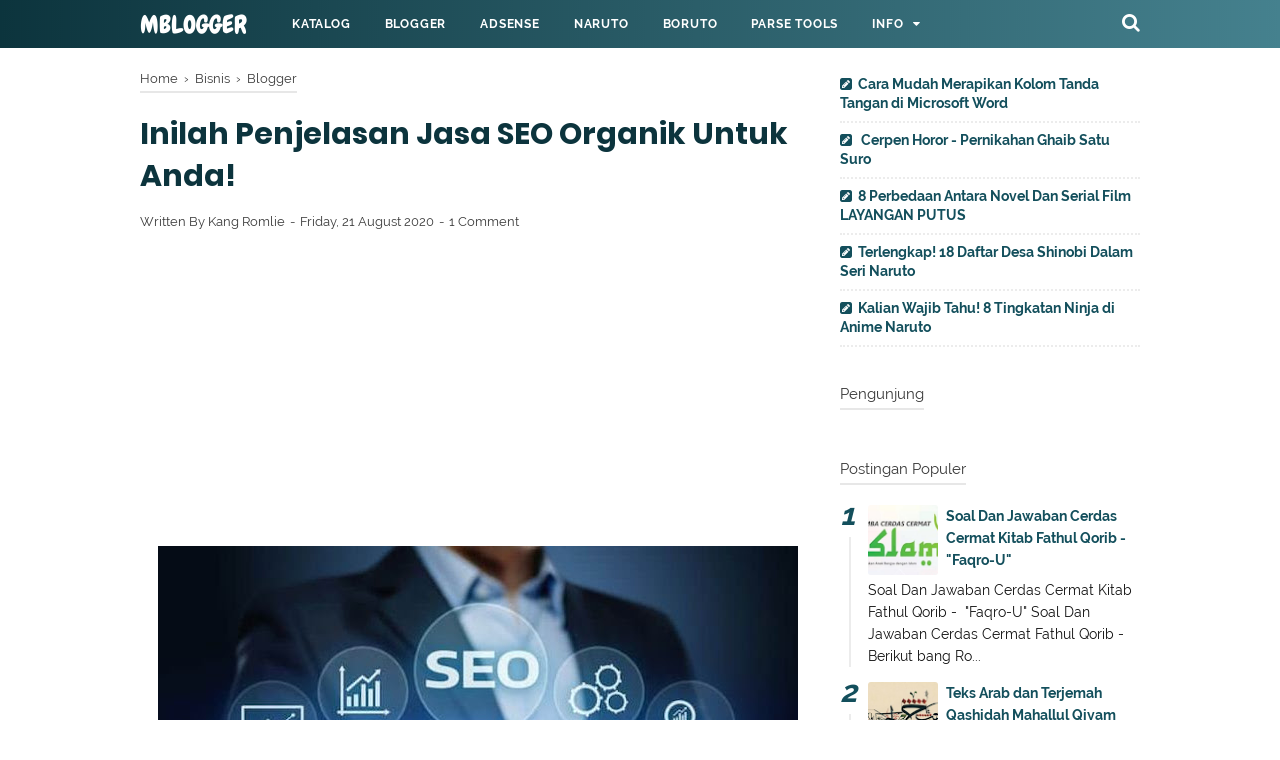

--- FILE ---
content_type: text/html; charset=utf-8
request_url: https://www.google.com/recaptcha/api2/aframe
body_size: 263
content:
<!DOCTYPE HTML><html><head><meta http-equiv="content-type" content="text/html; charset=UTF-8"></head><body><script nonce="YnnJCHTs5sk8sbbneosdfw">/** Anti-fraud and anti-abuse applications only. See google.com/recaptcha */ try{var clients={'sodar':'https://pagead2.googlesyndication.com/pagead/sodar?'};window.addEventListener("message",function(a){try{if(a.source===window.parent){var b=JSON.parse(a.data);var c=clients[b['id']];if(c){var d=document.createElement('img');d.src=c+b['params']+'&rc='+(localStorage.getItem("rc::a")?sessionStorage.getItem("rc::b"):"");window.document.body.appendChild(d);sessionStorage.setItem("rc::e",parseInt(sessionStorage.getItem("rc::e")||0)+1);localStorage.setItem("rc::h",'1769750994215');}}}catch(b){}});window.parent.postMessage("_grecaptcha_ready", "*");}catch(b){}</script></body></html>

--- FILE ---
content_type: text/javascript; charset=UTF-8
request_url: https://www.themuslimblogger.com/feeds/posts/summary/-/Blogger?alt=json-in-script&orderby=updated&start-index=10&max-results=8&callback=showRelatedPost
body_size: 4222
content:
// API callback
showRelatedPost({"version":"1.0","encoding":"UTF-8","feed":{"xmlns":"http://www.w3.org/2005/Atom","xmlns$openSearch":"http://a9.com/-/spec/opensearchrss/1.0/","xmlns$blogger":"http://schemas.google.com/blogger/2008","xmlns$georss":"http://www.georss.org/georss","xmlns$gd":"http://schemas.google.com/g/2005","xmlns$thr":"http://purl.org/syndication/thread/1.0","id":{"$t":"tag:blogger.com,1999:blog-3372480976182890660"},"updated":{"$t":"2025-12-17T11:47:53.334-08:00"},"category":[{"term":"Hiburan"},{"term":"Naruto"},{"term":"Blogger"},{"term":"Kuliah"},{"term":"Android"},{"term":"Boruto"},{"term":"Bisnis"},{"term":"Pesantren"},{"term":"Sastra"},{"term":"Adsense"},{"term":"Ubudiyah"},{"term":"Sejarah"},{"term":"Pendidikan"},{"term":"Wisata"}],"title":{"type":"text","$t":"MBlogger"},"subtitle":{"type":"html","$t":"Gubuk Singgah Buat Cari Informasi"},"link":[{"rel":"http://schemas.google.com/g/2005#feed","type":"application/atom+xml","href":"https:\/\/www.themuslimblogger.com\/feeds\/posts\/summary"},{"rel":"self","type":"application/atom+xml","href":"https:\/\/www.blogger.com\/feeds\/3372480976182890660\/posts\/summary\/-\/Blogger?alt=json-in-script\u0026start-index=10\u0026max-results=8\u0026orderby=updated"},{"rel":"alternate","type":"text/html","href":"https:\/\/www.themuslimblogger.com\/search\/label\/Blogger"},{"rel":"hub","href":"http://pubsubhubbub.appspot.com/"},{"rel":"previous","type":"application/atom+xml","href":"https:\/\/www.blogger.com\/feeds\/3372480976182890660\/posts\/summary\/-\/Blogger\/-\/Blogger?alt=json-in-script\u0026start-index=2\u0026max-results=8\u0026orderby=updated"},{"rel":"next","type":"application/atom+xml","href":"https:\/\/www.blogger.com\/feeds\/3372480976182890660\/posts\/summary\/-\/Blogger\/-\/Blogger?alt=json-in-script\u0026start-index=18\u0026max-results=8\u0026orderby=updated"}],"author":[{"name":{"$t":"Kang Romlie"},"uri":{"$t":"http:\/\/www.blogger.com\/profile\/06128416616583328027"},"email":{"$t":"noreply@blogger.com"},"gd$image":{"rel":"http://schemas.google.com/g/2005#thumbnail","width":"16","height":"16","src":"https:\/\/img1.blogblog.com\/img\/b16-rounded.gif"}}],"generator":{"version":"7.00","uri":"http://www.blogger.com","$t":"Blogger"},"openSearch$totalResults":{"$t":"23"},"openSearch$startIndex":{"$t":"10"},"openSearch$itemsPerPage":{"$t":"8"},"entry":[{"id":{"$t":"tag:blogger.com,1999:blog-3372480976182890660.post-2721078429590375989"},"published":{"$t":"2018-03-28T11:17:00.000-07:00"},"updated":{"$t":"2020-07-22T21:01:14.209-07:00"},"category":[{"scheme":"http://www.blogger.com/atom/ns#","term":"Blogger"}],"title":{"type":"text","$t":"7 Kelebihan Menggunakan Template Contempo Blogspot"},"summary":{"type":"text","$t":"\n\n\n7 Kelebihan Menggunakan Template Contempo Blogspot\n\n\n\nKelebihan Menggunakan Template Contempo-Setiap blogger pasti pernah mengalami pengalaman sibuk dalam memilih serta mencoba beberapa template yang cocok bagi website mereka. Termasuk diantaranya adalah blog Rom Info ini. Dan saya rasa hal itu bukanlah suatu hal yang harus diherankan bagi seorang Blogger khususnya pemula.\n\n\n\nSetelah sekian "},"link":[{"rel":"replies","type":"application/atom+xml","href":"https:\/\/www.themuslimblogger.com\/feeds\/2721078429590375989\/comments\/default","title":"Post Comments"},{"rel":"replies","type":"text/html","href":"https:\/\/www.themuslimblogger.com\/2018\/03\/kelebihan-theme-template-contempo-blogspot.html#comment-form","title":"3 Comments"},{"rel":"edit","type":"application/atom+xml","href":"https:\/\/www.blogger.com\/feeds\/3372480976182890660\/posts\/default\/2721078429590375989"},{"rel":"self","type":"application/atom+xml","href":"https:\/\/www.blogger.com\/feeds\/3372480976182890660\/posts\/default\/2721078429590375989"},{"rel":"alternate","type":"text/html","href":"https:\/\/www.themuslimblogger.com\/2018\/03\/kelebihan-theme-template-contempo-blogspot.html","title":"7 Kelebihan Menggunakan Template Contempo Blogspot"}],"author":[{"name":{"$t":"Kang Romlie"},"uri":{"$t":"http:\/\/www.blogger.com\/profile\/06128416616583328027"},"email":{"$t":"noreply@blogger.com"},"gd$image":{"rel":"http://schemas.google.com/g/2005#thumbnail","width":"16","height":"16","src":"https:\/\/img1.blogblog.com\/img\/b16-rounded.gif"}}],"media$thumbnail":{"xmlns$media":"http://search.yahoo.com/mrss/","url":"https:\/\/blogger.googleusercontent.com\/img\/b\/R29vZ2xl\/AVvXsEgGadLStIkGVuvqt4qJ_VtVSIg6or4H457sFYGD63qMQ-_Xzmt5YvWeERHxMEgjyk-RdKb0eZHisHlQDzK5MsULtyg1XDa7LtWeaYWo4M7Wt5yi1CqUxR118yGOD1L6ZLISAdk_CrBUjG4\/s72-c\/kelebihan+menggunakan+template+contempo+pada+blog.png","height":"72","width":"72"},"thr$total":{"$t":"3"}},{"id":{"$t":"tag:blogger.com,1999:blog-3372480976182890660.post-4098682226234788667"},"published":{"$t":"2018-03-25T04:19:00.000-07:00"},"updated":{"$t":"2020-07-22T20:59:22.935-07:00"},"category":[{"scheme":"http://www.blogger.com/atom/ns#","term":"Blogger"}],"title":{"type":"text","$t":"35 Fungsi Ikon dan Tombol Pada Entri Baru Postingan Blog!"},"summary":{"type":"text","$t":"\n\n\n\n35 Fungsi Ikon dan Tombol Pada Entri Baru Postingan Blog!\n\n\nFungsi-fungsi ikon serta tombol pada entri baru dashbor Blog-Sobat Rom Info yang budiman dan ganteng-ganteng, bagi \u0026nbsp;seorang pemula dalam dunia blogging, bukanlah suatu hal yang mengherankan untuk senantiasa bingung dalam masalah apa ini dan apa itu yang ada hubungannya tentang blog.\n\n\n\nWajar saja, ibarat bayi yang baru lahir, "},"link":[{"rel":"replies","type":"application/atom+xml","href":"https:\/\/www.themuslimblogger.com\/feeds\/4098682226234788667\/comments\/default","title":"Post Comments"},{"rel":"replies","type":"text/html","href":"https:\/\/www.themuslimblogger.com\/2018\/03\/fungsi-ikon-dan-tombol-entri-baru-postingan-blog.html#comment-form","title":"2 Comments"},{"rel":"edit","type":"application/atom+xml","href":"https:\/\/www.blogger.com\/feeds\/3372480976182890660\/posts\/default\/4098682226234788667"},{"rel":"self","type":"application/atom+xml","href":"https:\/\/www.blogger.com\/feeds\/3372480976182890660\/posts\/default\/4098682226234788667"},{"rel":"alternate","type":"text/html","href":"https:\/\/www.themuslimblogger.com\/2018\/03\/fungsi-ikon-dan-tombol-entri-baru-postingan-blog.html","title":"35 Fungsi Ikon dan Tombol Pada Entri Baru Postingan Blog!"}],"author":[{"name":{"$t":"Kang Romlie"},"uri":{"$t":"http:\/\/www.blogger.com\/profile\/06128416616583328027"},"email":{"$t":"noreply@blogger.com"},"gd$image":{"rel":"http://schemas.google.com/g/2005#thumbnail","width":"16","height":"16","src":"https:\/\/img1.blogblog.com\/img\/b16-rounded.gif"}}],"media$thumbnail":{"xmlns$media":"http://search.yahoo.com/mrss/","url":"https:\/\/blogger.googleusercontent.com\/img\/b\/R29vZ2xl\/AVvXsEhG4uvFv-7mhGJNz8FR9EgG5uVQ_pYq0-DVEnqn3_p5Z9r8klX5CDf6XCPDngWX5gu7_JGHYIBXHjqvgLakoyvE_nUO-kZFhrRcDMWQJsOhEnGk9xrRmhVhJODfi9RkZ_XGUm5sRYDtLxs\/s72-c\/35+Fungsi+Ikon+Entri+Baru+postingan+Blog.png","height":"72","width":"72"},"thr$total":{"$t":"2"}},{"id":{"$t":"tag:blogger.com,1999:blog-3372480976182890660.post-5901553960283446677"},"published":{"$t":"2018-03-08T01:57:00.001-08:00"},"updated":{"$t":"2020-07-22T20:55:40.156-07:00"},"category":[{"scheme":"http://www.blogger.com/atom/ns#","term":"Blogger"}],"title":{"type":"text","$t":"Mudah Membuat Histats Counter pada Blog"},"summary":{"type":"text","$t":"\n\n\n\n\nCara Mudah Membuat Histats Counter pada Blog\n\n\nSeperti yang telah bang Rom jelaskan sobat, bahwa sisi keprofesionalan pada website yang kita miliki sangatlah dibutuhkan. Rata-rata penyebab pengunjung akan betah berlama-lama di blog anda adalah desain serta tampilan dan fitur yang dimiliki oleh blog anda sangatlah mapan.\n\n\n\nBanyak cara yang bisa mempercantik tampilan blog anda. Salah satunya "},"link":[{"rel":"replies","type":"application/atom+xml","href":"https:\/\/www.themuslimblogger.com\/feeds\/5901553960283446677\/comments\/default","title":"Post Comments"},{"rel":"replies","type":"text/html","href":"https:\/\/www.themuslimblogger.com\/2018\/03\/membuat-histats-counter-blog.html#comment-form","title":"0 Comments"},{"rel":"edit","type":"application/atom+xml","href":"https:\/\/www.blogger.com\/feeds\/3372480976182890660\/posts\/default\/5901553960283446677"},{"rel":"self","type":"application/atom+xml","href":"https:\/\/www.blogger.com\/feeds\/3372480976182890660\/posts\/default\/5901553960283446677"},{"rel":"alternate","type":"text/html","href":"https:\/\/www.themuslimblogger.com\/2018\/03\/membuat-histats-counter-blog.html","title":"Mudah Membuat Histats Counter pada Blog"}],"author":[{"name":{"$t":"Kang Romlie"},"uri":{"$t":"http:\/\/www.blogger.com\/profile\/06128416616583328027"},"email":{"$t":"noreply@blogger.com"},"gd$image":{"rel":"http://schemas.google.com/g/2005#thumbnail","width":"16","height":"16","src":"https:\/\/img1.blogblog.com\/img\/b16-rounded.gif"}}],"media$thumbnail":{"xmlns$media":"http://search.yahoo.com/mrss/","url":"https:\/\/blogger.googleusercontent.com\/img\/b\/R29vZ2xl\/AVvXsEjoszIzdxssmMch3Ny1MX1Sg9EfIYtFSG8Dqp0l4fFoB2zT-fVO6Z7psrJcLYwrWov8iMP2h47HQNB_BUemc7cZZ5ZxUeZxN7Fqiis6TiCtwUwoDrcVro1D0W2WZZO_Nz4XPYtzKizAogM\/s72-c\/cara+mendaftar+dan+memasang+histats+counter+pada+blog+9.png","height":"72","width":"72"},"thr$total":{"$t":"0"}},{"id":{"$t":"tag:blogger.com,1999:blog-3372480976182890660.post-2922853243595384320"},"published":{"$t":"2018-02-20T20:52:00.001-08:00"},"updated":{"$t":"2020-07-22T20:54:16.055-07:00"},"category":[{"scheme":"http://www.blogger.com/atom/ns#","term":"Blogger"}],"title":{"type":"text","$t":"5 Tips Ampuh Membuat Judul Artikel SEO Friendly"},"summary":{"type":"text","$t":"\n\n\n\n5 Tips Ampuh Membuat Judul Artikel SEO Friendly\n\n\nHai sobat, membuat judul artikel atau postingan yang berkualitas seo friendly tentunya akan memberikan dampak yang sangat bagus pada ranking top page one untuk blog anda. Bagaimana hal ini bisa terjadi? Tidak lain sebab judul merupakan perisai atau jurus utama dalam memulai optimasi seo.\n\n\n\nHal ini banyak dilakukan oleh para master yang "},"link":[{"rel":"replies","type":"application/atom+xml","href":"https:\/\/www.themuslimblogger.com\/feeds\/2922853243595384320\/comments\/default","title":"Post Comments"},{"rel":"replies","type":"text/html","href":"https:\/\/www.themuslimblogger.com\/2018\/02\/5-tips-membuat-judul-artikel-seo.html#comment-form","title":"0 Comments"},{"rel":"edit","type":"application/atom+xml","href":"https:\/\/www.blogger.com\/feeds\/3372480976182890660\/posts\/default\/2922853243595384320"},{"rel":"self","type":"application/atom+xml","href":"https:\/\/www.blogger.com\/feeds\/3372480976182890660\/posts\/default\/2922853243595384320"},{"rel":"alternate","type":"text/html","href":"https:\/\/www.themuslimblogger.com\/2018\/02\/5-tips-membuat-judul-artikel-seo.html","title":"5 Tips Ampuh Membuat Judul Artikel SEO Friendly"}],"author":[{"name":{"$t":"Kang Romlie"},"uri":{"$t":"http:\/\/www.blogger.com\/profile\/06128416616583328027"},"email":{"$t":"noreply@blogger.com"},"gd$image":{"rel":"http://schemas.google.com/g/2005#thumbnail","width":"16","height":"16","src":"https:\/\/img1.blogblog.com\/img\/b16-rounded.gif"}}],"media$thumbnail":{"xmlns$media":"http://search.yahoo.com/mrss/","url":"https:\/\/blogger.googleusercontent.com\/img\/b\/R29vZ2xl\/AVvXsEj31DdYbH9P35vqOU8FG1nO1X0Lo0DX51-qiS0shNwrAxDsp4mXm-Ellbyw9vGQVQ1mr2QO10WUoTBli5wvSWHDmaHE1ODYyGf3NaDDutmSOy3D5vtt73v1Drx4EjJrioyE_UkeDClWNZE\/s72-c\/Tips+Membuat+Judul+Artikel+Seo+Friendly.png","height":"72","width":"72"},"thr$total":{"$t":"0"}},{"id":{"$t":"tag:blogger.com,1999:blog-3372480976182890660.post-6765696360490032870"},"published":{"$t":"2018-02-18T01:07:00.003-08:00"},"updated":{"$t":"2020-07-22T20:53:29.564-07:00"},"category":[{"scheme":"http://www.blogger.com/atom/ns#","term":"Blogger"}],"title":{"type":"text","$t":"Inilah Cara Praktis Membuat Parse Tools Blog"},"summary":{"type":"text","$t":"\n\n\nInilah Cara Praktis Membuat Parse Tools Blog\n\n\n\nCara praktis membuat parse tools HTML pada blog-Sahabat, kali ini bang Rom akan menjelaskan pada anda semua tips super mudah cara membuat parser tools HTML untuk blog sobat. Kenapa penting hal semacam ini? Mari baca ramai-ramai ulasannya berikut ini.\n\n\n\nBagi seorang blogger pemula, parse tools atau parser tools tidak begitu dibutuhkan. Sebab "},"link":[{"rel":"replies","type":"application/atom+xml","href":"https:\/\/www.themuslimblogger.com\/feeds\/6765696360490032870\/comments\/default","title":"Post Comments"},{"rel":"replies","type":"text/html","href":"https:\/\/www.themuslimblogger.com\/2018\/02\/cara-membuat-parse-tools-blog.html#comment-form","title":"0 Comments"},{"rel":"edit","type":"application/atom+xml","href":"https:\/\/www.blogger.com\/feeds\/3372480976182890660\/posts\/default\/6765696360490032870"},{"rel":"self","type":"application/atom+xml","href":"https:\/\/www.blogger.com\/feeds\/3372480976182890660\/posts\/default\/6765696360490032870"},{"rel":"alternate","type":"text/html","href":"https:\/\/www.themuslimblogger.com\/2018\/02\/cara-membuat-parse-tools-blog.html","title":"Inilah Cara Praktis Membuat Parse Tools Blog"}],"author":[{"name":{"$t":"Kang Romlie"},"uri":{"$t":"http:\/\/www.blogger.com\/profile\/06128416616583328027"},"email":{"$t":"noreply@blogger.com"},"gd$image":{"rel":"http://schemas.google.com/g/2005#thumbnail","width":"16","height":"16","src":"https:\/\/img1.blogblog.com\/img\/b16-rounded.gif"}}],"media$thumbnail":{"xmlns$media":"http://search.yahoo.com/mrss/","url":"https:\/\/blogger.googleusercontent.com\/img\/b\/R29vZ2xl\/AVvXsEjC5GNLSzOWtqJcI6ClhZC0a0I21SFDd-JOGotVIeTKscyVyYECcdKrVdhMzd2SEKHB-XKUNC6X8lpjBGV5gAJBIPX2JJvJdcVNOo_5WvsmBOizRR1OPAcc3bgi8WQYw2o2VzilivFSXHo\/s72-c\/Inilah+Cara+Praktis+Membuat+Parse+Tools+Blog+1.png","height":"72","width":"72"},"thr$total":{"$t":"0"}},{"id":{"$t":"tag:blogger.com,1999:blog-3372480976182890660.post-2776589003414583710"},"published":{"$t":"2018-02-17T00:42:00.004-08:00"},"updated":{"$t":"2020-07-22T20:52:12.412-07:00"},"category":[{"scheme":"http://www.blogger.com/atom/ns#","term":"Blogger"}],"title":{"type":"text","$t":"Cara Cepat Membuat Privacy Policy pada Blog"},"summary":{"type":"text","$t":"\n\n\nCara Cepat Mendaftar dan Membuat Privacy Policy pada Blog\n\n\n\nHai sobat. Senang sekali bisa bertemu lagi bersama mas rom dalam pembahasan terbaru kali ini. Karena pada kesempatan ini bang Rom akan menjelaskan cara cepat membuat privacy policy pada blog anda semua.\n\n\n\nSangat penting untuk dipelajari anda sebab menjadi salah satu persyaratan pendaftaran Google Adsense untuk menghasilkan pundi "},"link":[{"rel":"replies","type":"application/atom+xml","href":"https:\/\/www.themuslimblogger.com\/feeds\/2776589003414583710\/comments\/default","title":"Post Comments"},{"rel":"replies","type":"text/html","href":"https:\/\/www.themuslimblogger.com\/2018\/02\/cara-membuat-privacy-policy.html#comment-form","title":"0 Comments"},{"rel":"edit","type":"application/atom+xml","href":"https:\/\/www.blogger.com\/feeds\/3372480976182890660\/posts\/default\/2776589003414583710"},{"rel":"self","type":"application/atom+xml","href":"https:\/\/www.blogger.com\/feeds\/3372480976182890660\/posts\/default\/2776589003414583710"},{"rel":"alternate","type":"text/html","href":"https:\/\/www.themuslimblogger.com\/2018\/02\/cara-membuat-privacy-policy.html","title":"Cara Cepat Membuat Privacy Policy pada Blog"}],"author":[{"name":{"$t":"Kang Romlie"},"uri":{"$t":"http:\/\/www.blogger.com\/profile\/06128416616583328027"},"email":{"$t":"noreply@blogger.com"},"gd$image":{"rel":"http://schemas.google.com/g/2005#thumbnail","width":"16","height":"16","src":"https:\/\/img1.blogblog.com\/img\/b16-rounded.gif"}}],"media$thumbnail":{"xmlns$media":"http://search.yahoo.com/mrss/","url":"https:\/\/blogger.googleusercontent.com\/img\/b\/R29vZ2xl\/AVvXsEhiHUKuBkqZPjlULGoaU7JIhyphenhyphenHJfLado8kKcw6X6xUejPI7-wIt3HAGINw66AbpeEL5gwZV-GrzWPjE7fQlSiS7CXqr3hSgbhbqMjHqfhvfOTEK0Jv0cMtQ3lwWVqZNz8CzDk5zN2MEjlk\/s72-c\/cara+cept+membuat+privacy+policy+pada+blog+2.png","height":"72","width":"72"},"thr$total":{"$t":"0"}},{"id":{"$t":"tag:blogger.com,1999:blog-3372480976182890660.post-5904904193840393857"},"published":{"$t":"2018-02-06T21:25:00.001-08:00"},"updated":{"$t":"2020-07-22T20:51:25.611-07:00"},"category":[{"scheme":"http://www.blogger.com/atom/ns#","term":"Blogger"}],"title":{"type":"text","$t":"Inilah Fungsi dan Cara Membuat Disclaimer Pada Blog"},"summary":{"type":"text","$t":"\n\n\n\nInilah Fungsi dan Cara Membuat Disclaimer Pada Blog\n\n\n\nSeperti yang telah Bang Rom jelaskan kemarin pada artikel cara membuat contact us, disclaimer juga merupakan salah satu hal penting yang harus diperhatikan sebelum mendaftarkan blog sobat ke Google Adsense.\n\n\n\nNah, sebenarnya peran antara contact us dan disclaimer sendiri sangat berkaitan penting satu sama lain. Dimana dalam cara "},"link":[{"rel":"replies","type":"application/atom+xml","href":"https:\/\/www.themuslimblogger.com\/feeds\/5904904193840393857\/comments\/default","title":"Post Comments"},{"rel":"replies","type":"text/html","href":"https:\/\/www.themuslimblogger.com\/2018\/02\/membuat-disclaimer-blog.html#comment-form","title":"2 Comments"},{"rel":"edit","type":"application/atom+xml","href":"https:\/\/www.blogger.com\/feeds\/3372480976182890660\/posts\/default\/5904904193840393857"},{"rel":"self","type":"application/atom+xml","href":"https:\/\/www.blogger.com\/feeds\/3372480976182890660\/posts\/default\/5904904193840393857"},{"rel":"alternate","type":"text/html","href":"https:\/\/www.themuslimblogger.com\/2018\/02\/membuat-disclaimer-blog.html","title":"Inilah Fungsi dan Cara Membuat Disclaimer Pada Blog"}],"author":[{"name":{"$t":"Kang Romlie"},"uri":{"$t":"http:\/\/www.blogger.com\/profile\/06128416616583328027"},"email":{"$t":"noreply@blogger.com"},"gd$image":{"rel":"http://schemas.google.com/g/2005#thumbnail","width":"16","height":"16","src":"https:\/\/img1.blogblog.com\/img\/b16-rounded.gif"}}],"media$thumbnail":{"xmlns$media":"http://search.yahoo.com/mrss/","url":"https:\/\/blogger.googleusercontent.com\/img\/b\/R29vZ2xl\/AVvXsEgIgLwOdskcGkCQwZncHKJlSEuDm8PnLttB8rOvVVICzE-lPTtZMJ6KFD8jSrjwjVWbtDaxHukDcONL-4rCt-i5STqNkCo7kQ2IZGPRWBTWP-kEcq93-AWWWGsut8cHt3WH8HP58vviv-k\/s72-c\/Cara+Terbaru+Membuat+Disclaimer+untuk+Blog+8.png","height":"72","width":"72"},"thr$total":{"$t":"2"}},{"id":{"$t":"tag:blogger.com,1999:blog-3372480976182890660.post-1677588234300820449"},"published":{"$t":"2018-02-04T18:21:00.002-08:00"},"updated":{"$t":"2020-07-22T20:49:34.904-07:00"},"category":[{"scheme":"http://www.blogger.com/atom/ns#","term":"Blogger"}],"title":{"type":"text","$t":"Cara Mudah Menambah dan Mengganti Admin Blogspot"},"summary":{"type":"text","$t":"\n\n\nCara Mudah Menambah dan Mengganti Admin Blogspot\n\n\n\nTahukah sobat? Bahwa sewaktu-waktu setiap blogger (orang yang berkeipung dalam dunianya) terkadang butuh untuk menambah atau mengganti admin dari pada blog yang dimilikinya. Hal tadi disebabkan oleh adanya beberapa sebab yang tak tentu juga.\n\n\n\nMulai dari keingin menjual blognya, sampai membutuhkan partner untuk bermitra dalam mengembangkan "},"link":[{"rel":"replies","type":"application/atom+xml","href":"https:\/\/www.themuslimblogger.com\/feeds\/1677588234300820449\/comments\/default","title":"Post Comments"},{"rel":"replies","type":"text/html","href":"https:\/\/www.themuslimblogger.com\/2018\/02\/menambah-dan-mengganti-admin-blogspot.html#comment-form","title":"2 Comments"},{"rel":"edit","type":"application/atom+xml","href":"https:\/\/www.blogger.com\/feeds\/3372480976182890660\/posts\/default\/1677588234300820449"},{"rel":"self","type":"application/atom+xml","href":"https:\/\/www.blogger.com\/feeds\/3372480976182890660\/posts\/default\/1677588234300820449"},{"rel":"alternate","type":"text/html","href":"https:\/\/www.themuslimblogger.com\/2018\/02\/menambah-dan-mengganti-admin-blogspot.html","title":"Cara Mudah Menambah dan Mengganti Admin Blogspot"}],"author":[{"name":{"$t":"Kang Romlie"},"uri":{"$t":"http:\/\/www.blogger.com\/profile\/06128416616583328027"},"email":{"$t":"noreply@blogger.com"},"gd$image":{"rel":"http://schemas.google.com/g/2005#thumbnail","width":"16","height":"16","src":"https:\/\/img1.blogblog.com\/img\/b16-rounded.gif"}}],"media$thumbnail":{"xmlns$media":"http://search.yahoo.com/mrss/","url":"https:\/\/blogger.googleusercontent.com\/img\/b\/R29vZ2xl\/AVvXsEi2g9OQj5QmShOP3JufToPGXHcc3VOaF7FN58tvmKi9ShU-L9yHUsnhtNfQT_WIrtopo3oexfveAkXoYrqSdgjuE6M6HBbsl1DFJYN-wrotjo-QCAHTxr86LBkc_5R-WMnVE8-YveW0Z-g\/s72-c\/Cara+Mudah+Menambahkan+dan+Mengganti+Admin+Blogspot+4.png","height":"72","width":"72"},"thr$total":{"$t":"2"}}]}});

--- FILE ---
content_type: text/javascript; charset=UTF-8
request_url: https://www.themuslimblogger.com/feeds/posts/summary/?max-results=5&alt=json-in-script&callback=artikelterbaru
body_size: 3325
content:
// API callback
artikelterbaru({"version":"1.0","encoding":"UTF-8","feed":{"xmlns":"http://www.w3.org/2005/Atom","xmlns$openSearch":"http://a9.com/-/spec/opensearchrss/1.0/","xmlns$blogger":"http://schemas.google.com/blogger/2008","xmlns$georss":"http://www.georss.org/georss","xmlns$gd":"http://schemas.google.com/g/2005","xmlns$thr":"http://purl.org/syndication/thread/1.0","id":{"$t":"tag:blogger.com,1999:blog-3372480976182890660"},"updated":{"$t":"2025-12-17T11:47:53.334-08:00"},"category":[{"term":"Hiburan"},{"term":"Naruto"},{"term":"Blogger"},{"term":"Kuliah"},{"term":"Android"},{"term":"Boruto"},{"term":"Bisnis"},{"term":"Pesantren"},{"term":"Sastra"},{"term":"Adsense"},{"term":"Ubudiyah"},{"term":"Sejarah"},{"term":"Pendidikan"},{"term":"Wisata"}],"title":{"type":"text","$t":"MBlogger"},"subtitle":{"type":"html","$t":"Gubuk Singgah Buat Cari Informasi"},"link":[{"rel":"http://schemas.google.com/g/2005#feed","type":"application/atom+xml","href":"https:\/\/www.themuslimblogger.com\/feeds\/posts\/summary"},{"rel":"self","type":"application/atom+xml","href":"https:\/\/www.blogger.com\/feeds\/3372480976182890660\/posts\/summary?alt=json-in-script\u0026max-results=5"},{"rel":"alternate","type":"text/html","href":"https:\/\/www.themuslimblogger.com\/"},{"rel":"hub","href":"http://pubsubhubbub.appspot.com/"},{"rel":"next","type":"application/atom+xml","href":"https:\/\/www.blogger.com\/feeds\/3372480976182890660\/posts\/summary?alt=json-in-script\u0026start-index=6\u0026max-results=5"}],"author":[{"name":{"$t":"Kang Romlie"},"uri":{"$t":"http:\/\/www.blogger.com\/profile\/06128416616583328027"},"email":{"$t":"noreply@blogger.com"},"gd$image":{"rel":"http://schemas.google.com/g/2005#thumbnail","width":"16","height":"16","src":"https:\/\/img1.blogblog.com\/img\/b16-rounded.gif"}}],"generator":{"version":"7.00","uri":"http://www.blogger.com","$t":"Blogger"},"openSearch$totalResults":{"$t":"92"},"openSearch$startIndex":{"$t":"1"},"openSearch$itemsPerPage":{"$t":"5"},"entry":[{"id":{"$t":"tag:blogger.com,1999:blog-3372480976182890660.post-590586361479386991"},"published":{"$t":"2024-08-19T06:14:00.000-07:00"},"updated":{"$t":"2024-08-19T06:14:26.225-07:00"},"category":[{"scheme":"http://www.blogger.com/atom/ns#","term":"Pendidikan"}],"title":{"type":"text","$t":"Cara Mudah Merapikan Kolom Tanda Tangan di Microsoft Word"},"summary":{"type":"text","$t":"Cara Mudah Merapikan Kolom Tanda Tangan di Ms. WordBukan Pakai Space ! Ini Dia Cara Merapikan Kolom Tanda Tangan di Microsoft Office Word dengan Cepat dan MudahBerkenaan dengan semakin berkembangnya Teknologi masa kini dari tahun ke tahun, kita sebagai Generasi Z atau lebih dikenal dengan “bahasa gaul”nya “Genzie” jangan sampai ketinggalan apalagi tidak bisa mengoperasikan berbagai macam "},"link":[{"rel":"replies","type":"application/atom+xml","href":"https:\/\/www.themuslimblogger.com\/feeds\/590586361479386991\/comments\/default","title":"Post Comments"},{"rel":"replies","type":"text/html","href":"https:\/\/www.themuslimblogger.com\/2024\/08\/cara-mudah-merapikan-kolom-tanda-tangan.html#comment-form","title":"0 Comments"},{"rel":"edit","type":"application/atom+xml","href":"https:\/\/www.blogger.com\/feeds\/3372480976182890660\/posts\/default\/590586361479386991"},{"rel":"self","type":"application/atom+xml","href":"https:\/\/www.blogger.com\/feeds\/3372480976182890660\/posts\/default\/590586361479386991"},{"rel":"alternate","type":"text/html","href":"https:\/\/www.themuslimblogger.com\/2024\/08\/cara-mudah-merapikan-kolom-tanda-tangan.html","title":"Cara Mudah Merapikan Kolom Tanda Tangan di Microsoft Word"}],"author":[{"name":{"$t":"Kang Romlie"},"uri":{"$t":"http:\/\/www.blogger.com\/profile\/06128416616583328027"},"email":{"$t":"noreply@blogger.com"},"gd$image":{"rel":"http://schemas.google.com/g/2005#thumbnail","width":"16","height":"16","src":"https:\/\/img1.blogblog.com\/img\/b16-rounded.gif"}}],"media$thumbnail":{"xmlns$media":"http://search.yahoo.com/mrss/","url":"https:\/\/blogger.googleusercontent.com\/img\/b\/R29vZ2xl\/[base64]\/s72-w640-h398-c\/Screenshot_23.png","height":"72","width":"72"},"thr$total":{"$t":"0"}},{"id":{"$t":"tag:blogger.com,1999:blog-3372480976182890660.post-2677858231705950171"},"published":{"$t":"2024-07-28T06:23:00.000-07:00"},"updated":{"$t":"2024-07-28T18:06:11.872-07:00"},"category":[{"scheme":"http://www.blogger.com/atom/ns#","term":"Sastra"}],"title":{"type":"text","$t":" Cerpen Horor - Pernikahan Ghaib Satu Suro"},"summary":{"type":"text","$t":"Pernikahan Ghaib Satu SuroMalam Satu Suro Bagi Masyarakat Jawa“Sudah nduk.. nurut yo, untuk kali ini Ibuk ndak izinkan kamu pergi”. Ucap Ibuku tegas.“Tapi Buk.. Luli harus pergi karena Luli udah terima DPnya”. Balasku meyakinkan Ibuk.Beginilah Ibuku yang seringkali bersikap khawatir berlebihan, tetapi aku tau semua itu karena beliau teramat mencintaiku—anaknya. Dan disini aku masih akan berusaha "},"link":[{"rel":"replies","type":"application/atom+xml","href":"https:\/\/www.themuslimblogger.com\/feeds\/2677858231705950171\/comments\/default","title":"Post Comments"},{"rel":"replies","type":"text/html","href":"https:\/\/www.themuslimblogger.com\/2024\/07\/cerpen-horor-pernikahan-ghaib-satu-suro.html#comment-form","title":"0 Comments"},{"rel":"edit","type":"application/atom+xml","href":"https:\/\/www.blogger.com\/feeds\/3372480976182890660\/posts\/default\/2677858231705950171"},{"rel":"self","type":"application/atom+xml","href":"https:\/\/www.blogger.com\/feeds\/3372480976182890660\/posts\/default\/2677858231705950171"},{"rel":"alternate","type":"text/html","href":"https:\/\/www.themuslimblogger.com\/2024\/07\/cerpen-horor-pernikahan-ghaib-satu-suro.html","title":" Cerpen Horor - Pernikahan Ghaib Satu Suro"}],"author":[{"name":{"$t":"Kang Romlie"},"uri":{"$t":"http:\/\/www.blogger.com\/profile\/06128416616583328027"},"email":{"$t":"noreply@blogger.com"},"gd$image":{"rel":"http://schemas.google.com/g/2005#thumbnail","width":"16","height":"16","src":"https:\/\/img1.blogblog.com\/img\/b16-rounded.gif"}}],"media$thumbnail":{"xmlns$media":"http://search.yahoo.com/mrss/","url":"https:\/\/blogger.googleusercontent.com\/img\/b\/R29vZ2xl\/AVvXsEjWGgDMsEfbOpOw8_1IcidMS-3yRjaExAvc8LIjPlFU_ZjRsBrwo7lbcJ6V0pMXuaOn-ovzQ1RmiMSE5KPeRmJxxMEHR4SLBL9kmoRJrlw_H0ZsehL7fe6yPMiOf0A2hNKw-bLk5SuWKHmTU_mDl7Xvj01ypkyPweoXGa4-bzezSuX-Xtb5Rcn1MuH81g8\/s72-w640-h362-c\/Screenshot_2.png","height":"72","width":"72"},"thr$total":{"$t":"0"}},{"id":{"$t":"tag:blogger.com,1999:blog-3372480976182890660.post-714486841818803289"},"published":{"$t":"2022-02-14T01:50:00.003-08:00"},"updated":{"$t":"2022-02-14T06:31:50.317-08:00"},"category":[{"scheme":"http://www.blogger.com/atom/ns#","term":"Hiburan"}],"title":{"type":"text","$t":"8 Perbedaan Antara Novel Dan Serial Film LAYANGAN PUTUS"},"summary":{"type":"text","$t":"8 Perbedaan Antara Novel Dan Serial Film LAYANGAN PUTUSSerial film Layangan Putus yang tengah viral di kalangan masyarakat Indonesia terutama kaum hawa, merupakan film adaptasi dari sebuah novel berjudul sama yang ditulis oleh Mommy ASF.Novel yang berjudul Layangan Putus tersebu ditulis oleh Mommy ASF sejak tahun 2019 berdasarkan kenyataan yang dialaminya sendiri. Sedangkan sang penulis Mommy ASF"},"link":[{"rel":"replies","type":"application/atom+xml","href":"https:\/\/www.themuslimblogger.com\/feeds\/714486841818803289\/comments\/default","title":"Post Comments"},{"rel":"replies","type":"text/html","href":"https:\/\/www.themuslimblogger.com\/2022\/02\/perbedaan-novel-dan-film-layangan-putus.html#comment-form","title":"0 Comments"},{"rel":"edit","type":"application/atom+xml","href":"https:\/\/www.blogger.com\/feeds\/3372480976182890660\/posts\/default\/714486841818803289"},{"rel":"self","type":"application/atom+xml","href":"https:\/\/www.blogger.com\/feeds\/3372480976182890660\/posts\/default\/714486841818803289"},{"rel":"alternate","type":"text/html","href":"https:\/\/www.themuslimblogger.com\/2022\/02\/perbedaan-novel-dan-film-layangan-putus.html","title":"8 Perbedaan Antara Novel Dan Serial Film LAYANGAN PUTUS"}],"author":[{"name":{"$t":"Kang Romlie"},"uri":{"$t":"http:\/\/www.blogger.com\/profile\/06128416616583328027"},"email":{"$t":"noreply@blogger.com"},"gd$image":{"rel":"http://schemas.google.com/g/2005#thumbnail","width":"16","height":"16","src":"https:\/\/img1.blogblog.com\/img\/b16-rounded.gif"}}],"media$thumbnail":{"xmlns$media":"http://search.yahoo.com/mrss/","url":"https:\/\/blogger.googleusercontent.com\/img\/a\/AVvXsEjcY1b0nntMlzoOoqQ3XXi1UUMx3aeo1EFpTiHtP26tTV5w_RM5ShDM3rebUfBK0JE6ZD5Vh6paXaDLjgPvaOf7Sxh_4HHqCPtTciWQXmQKBUsiCd8HlPGnrAEH6DCFIoqT3HGSFVVY0dB_BYTQPMFMseEKXTaiLk9QL9UmLvZ5lAyVz-8q7gv6Ne3k=s72-w640-h472-c","height":"72","width":"72"},"thr$total":{"$t":"0"}},{"id":{"$t":"tag:blogger.com,1999:blog-3372480976182890660.post-974442197011723527"},"published":{"$t":"2022-02-01T20:25:00.015-08:00"},"updated":{"$t":"2022-02-02T20:03:59.338-08:00"},"category":[{"scheme":"http://www.blogger.com/atom/ns#","term":"Boruto"},{"scheme":"http://www.blogger.com/atom/ns#","term":"Hiburan"},{"scheme":"http://www.blogger.com/atom/ns#","term":"Naruto"}],"title":{"type":"text","$t":"Terlengkap! 18 Daftar Desa Shinobi Dalam Seri Naruto"},"summary":{"type":"text","$t":"18 Daftar Desa Shinobi Dalam Seri NarutoMBlogger-Sebagai seorang Wibu seri Naruto yang professional, rasanya kurang pantas kalau sampai tidak menghafal bahkan mengenal Daftar Desa dalam seri Naruto.\u0026nbsp;Wajar lah ya, ngumpul-ngumpul bareng teman yang suka bahas Naruto, tapi kita kurang update \"Kudet\" banget sama informasi sampai-sampai minder buat nimbrung.Banyak sekali legenda Shinobi yang "},"link":[{"rel":"replies","type":"application/atom+xml","href":"https:\/\/www.themuslimblogger.com\/feeds\/974442197011723527\/comments\/default","title":"Post Comments"},{"rel":"replies","type":"text/html","href":"https:\/\/www.themuslimblogger.com\/2022\/01\/desa-shinobi-naruto.html#comment-form","title":"0 Comments"},{"rel":"edit","type":"application/atom+xml","href":"https:\/\/www.blogger.com\/feeds\/3372480976182890660\/posts\/default\/974442197011723527"},{"rel":"self","type":"application/atom+xml","href":"https:\/\/www.blogger.com\/feeds\/3372480976182890660\/posts\/default\/974442197011723527"},{"rel":"alternate","type":"text/html","href":"https:\/\/www.themuslimblogger.com\/2022\/01\/desa-shinobi-naruto.html","title":"Terlengkap! 18 Daftar Desa Shinobi Dalam Seri Naruto"}],"author":[{"name":{"$t":"Kang Romlie"},"uri":{"$t":"http:\/\/www.blogger.com\/profile\/06128416616583328027"},"email":{"$t":"noreply@blogger.com"},"gd$image":{"rel":"http://schemas.google.com/g/2005#thumbnail","width":"16","height":"16","src":"https:\/\/img1.blogblog.com\/img\/b16-rounded.gif"}}],"media$thumbnail":{"xmlns$media":"http://search.yahoo.com/mrss/","url":"https:\/\/blogger.googleusercontent.com\/img\/a\/AVvXsEhx11Xep0Pj-CY4SeKJxvP7dDZzN2rLMNTrc6Spdhp9P8oMYgnfQPCz_mSvVv284xRVPZcdeYX3wyjajVm4fyi-xHkH-i64CfUhsWpnDzheco3oR9HnfMRWAR7bvVO0BBObic4jC8yBHgzYjjSY3B3t6mBG9bwQw1WEMTYL_96Evze6-D6hfGiHgfDf=s72-w400-h234-c","height":"72","width":"72"},"thr$total":{"$t":"0"}},{"id":{"$t":"tag:blogger.com,1999:blog-3372480976182890660.post-689579384229680784"},"published":{"$t":"2022-02-01T19:16:00.001-08:00"},"updated":{"$t":"2022-02-01T19:16:47.609-08:00"},"category":[{"scheme":"http://www.blogger.com/atom/ns#","term":"Boruto"},{"scheme":"http://www.blogger.com/atom/ns#","term":"Naruto"}],"title":{"type":"text","$t":"Kalian Wajib Tahu! 8 Tingkatan Ninja di Anime Naruto"},"summary":{"type":"text","$t":"8 Tingkatan Ninja di Anime NarutoMBlogger-Tidak semua wibu Naruto mengetahui tingkatan ninja Naruto.\u0026nbsp;Sebagian ada yang hanya mengetahui istilah ninja atau shinobi, sebagian lagi ada yang mengetahui sampai ke tingkatan Genin atau Chuunin.Sayangnya, itu saja belum dikatakan lengkap untuk dikatan sebagai pecinta sejati Anime Naruto atau Boruto. Sebab banyak sekali istilah dalam tingkatan ninja "},"link":[{"rel":"replies","type":"application/atom+xml","href":"https:\/\/www.themuslimblogger.com\/feeds\/689579384229680784\/comments\/default","title":"Post Comments"},{"rel":"replies","type":"text/html","href":"https:\/\/www.themuslimblogger.com\/2022\/01\/tingkatan-ninja-naruto.html#comment-form","title":"0 Comments"},{"rel":"edit","type":"application/atom+xml","href":"https:\/\/www.blogger.com\/feeds\/3372480976182890660\/posts\/default\/689579384229680784"},{"rel":"self","type":"application/atom+xml","href":"https:\/\/www.blogger.com\/feeds\/3372480976182890660\/posts\/default\/689579384229680784"},{"rel":"alternate","type":"text/html","href":"https:\/\/www.themuslimblogger.com\/2022\/01\/tingkatan-ninja-naruto.html","title":"Kalian Wajib Tahu! 8 Tingkatan Ninja di Anime Naruto"}],"author":[{"name":{"$t":"Kang Romlie"},"uri":{"$t":"http:\/\/www.blogger.com\/profile\/06128416616583328027"},"email":{"$t":"noreply@blogger.com"},"gd$image":{"rel":"http://schemas.google.com/g/2005#thumbnail","width":"16","height":"16","src":"https:\/\/img1.blogblog.com\/img\/b16-rounded.gif"}}],"media$thumbnail":{"xmlns$media":"http://search.yahoo.com/mrss/","url":"https:\/\/blogger.googleusercontent.com\/img\/a\/AVvXsEjt1FRxVy_FuzYd9STpM4yX81twFUAZ6Yqvv2q8_eZzCHn3J77ac4YLXb_EuUDB25bBmL6FGXmzreDHee7LuHsRwPfDqmr1JfCYkvq4seUS-wwY4t2l2luO6qqauxWn2MgX-Fg1CJqf2PhCso2wsUCgLNpQmFczhn6irpSiDexwMK0o2C86R6ae0WAS=s72-w400-h248-c","height":"72","width":"72"},"thr$total":{"$t":"0"}}]}});

--- FILE ---
content_type: text/javascript; charset=UTF-8
request_url: https://www.themuslimblogger.com/feeds/posts/summary/-/Blogger?alt=json-in-script&orderby=updated&max-results=0&callback=randomRelatedIndex
body_size: 454
content:
// API callback
randomRelatedIndex({"version":"1.0","encoding":"UTF-8","feed":{"xmlns":"http://www.w3.org/2005/Atom","xmlns$openSearch":"http://a9.com/-/spec/opensearchrss/1.0/","xmlns$blogger":"http://schemas.google.com/blogger/2008","xmlns$georss":"http://www.georss.org/georss","xmlns$gd":"http://schemas.google.com/g/2005","xmlns$thr":"http://purl.org/syndication/thread/1.0","id":{"$t":"tag:blogger.com,1999:blog-3372480976182890660"},"updated":{"$t":"2025-12-17T11:47:53.334-08:00"},"category":[{"term":"Hiburan"},{"term":"Naruto"},{"term":"Blogger"},{"term":"Kuliah"},{"term":"Android"},{"term":"Boruto"},{"term":"Bisnis"},{"term":"Pesantren"},{"term":"Sastra"},{"term":"Adsense"},{"term":"Ubudiyah"},{"term":"Sejarah"},{"term":"Pendidikan"},{"term":"Wisata"}],"title":{"type":"text","$t":"MBlogger"},"subtitle":{"type":"html","$t":"Gubuk Singgah Buat Cari Informasi"},"link":[{"rel":"http://schemas.google.com/g/2005#feed","type":"application/atom+xml","href":"https:\/\/www.themuslimblogger.com\/feeds\/posts\/summary"},{"rel":"self","type":"application/atom+xml","href":"https:\/\/www.blogger.com\/feeds\/3372480976182890660\/posts\/summary\/-\/Blogger?alt=json-in-script\u0026max-results=0\u0026orderby=updated"},{"rel":"alternate","type":"text/html","href":"https:\/\/www.themuslimblogger.com\/search\/label\/Blogger"},{"rel":"hub","href":"http://pubsubhubbub.appspot.com/"}],"author":[{"name":{"$t":"Kang Romlie"},"uri":{"$t":"http:\/\/www.blogger.com\/profile\/06128416616583328027"},"email":{"$t":"noreply@blogger.com"},"gd$image":{"rel":"http://schemas.google.com/g/2005#thumbnail","width":"16","height":"16","src":"https:\/\/img1.blogblog.com\/img\/b16-rounded.gif"}}],"generator":{"version":"7.00","uri":"http://www.blogger.com","$t":"Blogger"},"openSearch$totalResults":{"$t":"23"},"openSearch$startIndex":{"$t":"1"},"openSearch$itemsPerPage":{"$t":"0"}}});